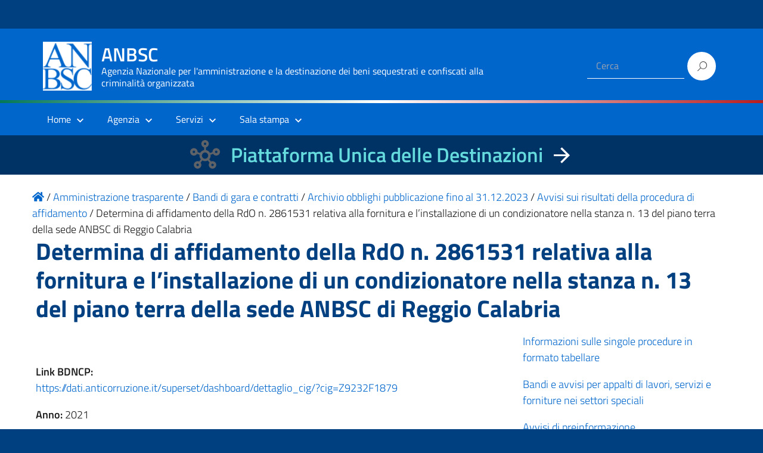

--- FILE ---
content_type: text/html; charset=UTF-8
request_url: https://www.benisequestraticonfiscati.it/trasparenza/determina-di-affidamento-della-rdo-n-2861531-relativa-alla-fornitura-e-linstallazione-di-un-condizionatore-nella-stanza-n-13-del-piano-terra-della-sede-anbsc-di-reggio-calabria/
body_size: 57305
content:
<!DOCTYPE html>
<html lang="it-IT"
    xmlns="https://www.w3.org/1999/xhtml"
    xmlns:og="https://ogp.me/ns#" 
    xmlns:fb="http://www.facebook.com/2008/fbml">

<head>
  <meta charset="UTF-8" />
  <meta name="viewport" content="width=device-width, initial-scale=1, shrink-to-fit=no">
  <title>Determina di affidamento della RdO n. 2861531 relativa alla fornitura e l’installazione di un condizionatore nella stanza n. 13 del piano terra della sede ANBSC di Reggio Calabria &#8211; ANBSC</title>
<meta name='robots' content='max-image-preview:large' />
	<style>img:is([sizes="auto" i], [sizes^="auto," i]) { contain-intrinsic-size: 3000px 1500px }</style>
	<link rel="alternate" type="application/rss+xml" title="ANBSC &raquo; Feed" href="https://www.benisequestraticonfiscati.it/feed/" />
<link rel="alternate" type="application/rss+xml" title="ANBSC &raquo; Feed dei commenti" href="https://www.benisequestraticonfiscati.it/comments/feed/" />
<script type="text/javascript">
/* <![CDATA[ */
window._wpemojiSettings = {"baseUrl":"https:\/\/s.w.org\/images\/core\/emoji\/15.0.3\/72x72\/","ext":".png","svgUrl":"https:\/\/s.w.org\/images\/core\/emoji\/15.0.3\/svg\/","svgExt":".svg","source":{"concatemoji":"https:\/\/www.benisequestraticonfiscati.it\/wp-includes\/js\/wp-emoji-release.min.js?ver=6.7.2"}};
/*! This file is auto-generated */
!function(i,n){var o,s,e;function c(e){try{var t={supportTests:e,timestamp:(new Date).valueOf()};sessionStorage.setItem(o,JSON.stringify(t))}catch(e){}}function p(e,t,n){e.clearRect(0,0,e.canvas.width,e.canvas.height),e.fillText(t,0,0);var t=new Uint32Array(e.getImageData(0,0,e.canvas.width,e.canvas.height).data),r=(e.clearRect(0,0,e.canvas.width,e.canvas.height),e.fillText(n,0,0),new Uint32Array(e.getImageData(0,0,e.canvas.width,e.canvas.height).data));return t.every(function(e,t){return e===r[t]})}function u(e,t,n){switch(t){case"flag":return n(e,"\ud83c\udff3\ufe0f\u200d\u26a7\ufe0f","\ud83c\udff3\ufe0f\u200b\u26a7\ufe0f")?!1:!n(e,"\ud83c\uddfa\ud83c\uddf3","\ud83c\uddfa\u200b\ud83c\uddf3")&&!n(e,"\ud83c\udff4\udb40\udc67\udb40\udc62\udb40\udc65\udb40\udc6e\udb40\udc67\udb40\udc7f","\ud83c\udff4\u200b\udb40\udc67\u200b\udb40\udc62\u200b\udb40\udc65\u200b\udb40\udc6e\u200b\udb40\udc67\u200b\udb40\udc7f");case"emoji":return!n(e,"\ud83d\udc26\u200d\u2b1b","\ud83d\udc26\u200b\u2b1b")}return!1}function f(e,t,n){var r="undefined"!=typeof WorkerGlobalScope&&self instanceof WorkerGlobalScope?new OffscreenCanvas(300,150):i.createElement("canvas"),a=r.getContext("2d",{willReadFrequently:!0}),o=(a.textBaseline="top",a.font="600 32px Arial",{});return e.forEach(function(e){o[e]=t(a,e,n)}),o}function t(e){var t=i.createElement("script");t.src=e,t.defer=!0,i.head.appendChild(t)}"undefined"!=typeof Promise&&(o="wpEmojiSettingsSupports",s=["flag","emoji"],n.supports={everything:!0,everythingExceptFlag:!0},e=new Promise(function(e){i.addEventListener("DOMContentLoaded",e,{once:!0})}),new Promise(function(t){var n=function(){try{var e=JSON.parse(sessionStorage.getItem(o));if("object"==typeof e&&"number"==typeof e.timestamp&&(new Date).valueOf()<e.timestamp+604800&&"object"==typeof e.supportTests)return e.supportTests}catch(e){}return null}();if(!n){if("undefined"!=typeof Worker&&"undefined"!=typeof OffscreenCanvas&&"undefined"!=typeof URL&&URL.createObjectURL&&"undefined"!=typeof Blob)try{var e="postMessage("+f.toString()+"("+[JSON.stringify(s),u.toString(),p.toString()].join(",")+"));",r=new Blob([e],{type:"text/javascript"}),a=new Worker(URL.createObjectURL(r),{name:"wpTestEmojiSupports"});return void(a.onmessage=function(e){c(n=e.data),a.terminate(),t(n)})}catch(e){}c(n=f(s,u,p))}t(n)}).then(function(e){for(var t in e)n.supports[t]=e[t],n.supports.everything=n.supports.everything&&n.supports[t],"flag"!==t&&(n.supports.everythingExceptFlag=n.supports.everythingExceptFlag&&n.supports[t]);n.supports.everythingExceptFlag=n.supports.everythingExceptFlag&&!n.supports.flag,n.DOMReady=!1,n.readyCallback=function(){n.DOMReady=!0}}).then(function(){return e}).then(function(){var e;n.supports.everything||(n.readyCallback(),(e=n.source||{}).concatemoji?t(e.concatemoji):e.wpemoji&&e.twemoji&&(t(e.twemoji),t(e.wpemoji)))}))}((window,document),window._wpemojiSettings);
/* ]]> */
</script>
<link rel='stylesheet' id='wpa-css-css' href='https://www.benisequestraticonfiscati.it/wp-content/plugins/wp-attachments/styles/0/wpa.css?ver=6.7.2' type='text/css' media='all' />
<style id='wp-emoji-styles-inline-css' type='text/css'>

	img.wp-smiley, img.emoji {
		display: inline !important;
		border: none !important;
		box-shadow: none !important;
		height: 1em !important;
		width: 1em !important;
		margin: 0 0.07em !important;
		vertical-align: -0.1em !important;
		background: none !important;
		padding: 0 !important;
	}
</style>
<link rel='stylesheet' id='wp-block-library-css' href='https://www.benisequestraticonfiscati.it/wp-includes/css/dist/block-library/style.min.css?ver=6.7.2' type='text/css' media='all' />
<style id='classic-theme-styles-inline-css' type='text/css'>
/*! This file is auto-generated */
.wp-block-button__link{color:#fff;background-color:#32373c;border-radius:9999px;box-shadow:none;text-decoration:none;padding:calc(.667em + 2px) calc(1.333em + 2px);font-size:1.125em}.wp-block-file__button{background:#32373c;color:#fff;text-decoration:none}
</style>
<style id='global-styles-inline-css' type='text/css'>
:root{--wp--preset--aspect-ratio--square: 1;--wp--preset--aspect-ratio--4-3: 4/3;--wp--preset--aspect-ratio--3-4: 3/4;--wp--preset--aspect-ratio--3-2: 3/2;--wp--preset--aspect-ratio--2-3: 2/3;--wp--preset--aspect-ratio--16-9: 16/9;--wp--preset--aspect-ratio--9-16: 9/16;--wp--preset--color--black: #000000;--wp--preset--color--cyan-bluish-gray: #abb8c3;--wp--preset--color--white: #ffffff;--wp--preset--color--pale-pink: #f78da7;--wp--preset--color--vivid-red: #cf2e2e;--wp--preset--color--luminous-vivid-orange: #ff6900;--wp--preset--color--luminous-vivid-amber: #fcb900;--wp--preset--color--light-green-cyan: #7bdcb5;--wp--preset--color--vivid-green-cyan: #00d084;--wp--preset--color--pale-cyan-blue: #8ed1fc;--wp--preset--color--vivid-cyan-blue: #0693e3;--wp--preset--color--vivid-purple: #9b51e0;--wp--preset--color--blu: #004d99;--wp--preset--color--grigioscuro: #3d4955;--wp--preset--color--bluscuro: #17324d;--wp--preset--color--azzurro: #0073e6;--wp--preset--color--grigio: #5c6f82;--wp--preset--color--grigiochiaro: #94a1ae;--wp--preset--color--verde: #00cc85;--wp--preset--color--rosso: #f73e5a;--wp--preset--color--arancione: #ff9900;--wp--preset--color--argento: #eef0f6;--wp--preset--color--bianco: #ffffff;--wp--preset--gradient--vivid-cyan-blue-to-vivid-purple: linear-gradient(135deg,rgba(6,147,227,1) 0%,rgb(155,81,224) 100%);--wp--preset--gradient--light-green-cyan-to-vivid-green-cyan: linear-gradient(135deg,rgb(122,220,180) 0%,rgb(0,208,130) 100%);--wp--preset--gradient--luminous-vivid-amber-to-luminous-vivid-orange: linear-gradient(135deg,rgba(252,185,0,1) 0%,rgba(255,105,0,1) 100%);--wp--preset--gradient--luminous-vivid-orange-to-vivid-red: linear-gradient(135deg,rgba(255,105,0,1) 0%,rgb(207,46,46) 100%);--wp--preset--gradient--very-light-gray-to-cyan-bluish-gray: linear-gradient(135deg,rgb(238,238,238) 0%,rgb(169,184,195) 100%);--wp--preset--gradient--cool-to-warm-spectrum: linear-gradient(135deg,rgb(74,234,220) 0%,rgb(151,120,209) 20%,rgb(207,42,186) 40%,rgb(238,44,130) 60%,rgb(251,105,98) 80%,rgb(254,248,76) 100%);--wp--preset--gradient--blush-light-purple: linear-gradient(135deg,rgb(255,206,236) 0%,rgb(152,150,240) 100%);--wp--preset--gradient--blush-bordeaux: linear-gradient(135deg,rgb(254,205,165) 0%,rgb(254,45,45) 50%,rgb(107,0,62) 100%);--wp--preset--gradient--luminous-dusk: linear-gradient(135deg,rgb(255,203,112) 0%,rgb(199,81,192) 50%,rgb(65,88,208) 100%);--wp--preset--gradient--pale-ocean: linear-gradient(135deg,rgb(255,245,203) 0%,rgb(182,227,212) 50%,rgb(51,167,181) 100%);--wp--preset--gradient--electric-grass: linear-gradient(135deg,rgb(202,248,128) 0%,rgb(113,206,126) 100%);--wp--preset--gradient--midnight: linear-gradient(135deg,rgb(2,3,129) 0%,rgb(40,116,252) 100%);--wp--preset--font-size--small: 14px;--wp--preset--font-size--medium: 22px;--wp--preset--font-size--large: 36px;--wp--preset--font-size--x-large: 42px;--wp--preset--font-size--normal: 18px;--wp--preset--font-size--big: 32px;--wp--preset--spacing--20: 0.44rem;--wp--preset--spacing--30: 0.67rem;--wp--preset--spacing--40: 1rem;--wp--preset--spacing--50: 1.5rem;--wp--preset--spacing--60: 2.25rem;--wp--preset--spacing--70: 3.38rem;--wp--preset--spacing--80: 5.06rem;--wp--preset--shadow--natural: 6px 6px 9px rgba(0, 0, 0, 0.2);--wp--preset--shadow--deep: 12px 12px 50px rgba(0, 0, 0, 0.4);--wp--preset--shadow--sharp: 6px 6px 0px rgba(0, 0, 0, 0.2);--wp--preset--shadow--outlined: 6px 6px 0px -3px rgba(255, 255, 255, 1), 6px 6px rgba(0, 0, 0, 1);--wp--preset--shadow--crisp: 6px 6px 0px rgba(0, 0, 0, 1);}:where(.is-layout-flex){gap: 0.5em;}:where(.is-layout-grid){gap: 0.5em;}body .is-layout-flex{display: flex;}.is-layout-flex{flex-wrap: wrap;align-items: center;}.is-layout-flex > :is(*, div){margin: 0;}body .is-layout-grid{display: grid;}.is-layout-grid > :is(*, div){margin: 0;}:where(.wp-block-columns.is-layout-flex){gap: 2em;}:where(.wp-block-columns.is-layout-grid){gap: 2em;}:where(.wp-block-post-template.is-layout-flex){gap: 1.25em;}:where(.wp-block-post-template.is-layout-grid){gap: 1.25em;}.has-black-color{color: var(--wp--preset--color--black) !important;}.has-cyan-bluish-gray-color{color: var(--wp--preset--color--cyan-bluish-gray) !important;}.has-white-color{color: var(--wp--preset--color--white) !important;}.has-pale-pink-color{color: var(--wp--preset--color--pale-pink) !important;}.has-vivid-red-color{color: var(--wp--preset--color--vivid-red) !important;}.has-luminous-vivid-orange-color{color: var(--wp--preset--color--luminous-vivid-orange) !important;}.has-luminous-vivid-amber-color{color: var(--wp--preset--color--luminous-vivid-amber) !important;}.has-light-green-cyan-color{color: var(--wp--preset--color--light-green-cyan) !important;}.has-vivid-green-cyan-color{color: var(--wp--preset--color--vivid-green-cyan) !important;}.has-pale-cyan-blue-color{color: var(--wp--preset--color--pale-cyan-blue) !important;}.has-vivid-cyan-blue-color{color: var(--wp--preset--color--vivid-cyan-blue) !important;}.has-vivid-purple-color{color: var(--wp--preset--color--vivid-purple) !important;}.has-black-background-color{background-color: var(--wp--preset--color--black) !important;}.has-cyan-bluish-gray-background-color{background-color: var(--wp--preset--color--cyan-bluish-gray) !important;}.has-white-background-color{background-color: var(--wp--preset--color--white) !important;}.has-pale-pink-background-color{background-color: var(--wp--preset--color--pale-pink) !important;}.has-vivid-red-background-color{background-color: var(--wp--preset--color--vivid-red) !important;}.has-luminous-vivid-orange-background-color{background-color: var(--wp--preset--color--luminous-vivid-orange) !important;}.has-luminous-vivid-amber-background-color{background-color: var(--wp--preset--color--luminous-vivid-amber) !important;}.has-light-green-cyan-background-color{background-color: var(--wp--preset--color--light-green-cyan) !important;}.has-vivid-green-cyan-background-color{background-color: var(--wp--preset--color--vivid-green-cyan) !important;}.has-pale-cyan-blue-background-color{background-color: var(--wp--preset--color--pale-cyan-blue) !important;}.has-vivid-cyan-blue-background-color{background-color: var(--wp--preset--color--vivid-cyan-blue) !important;}.has-vivid-purple-background-color{background-color: var(--wp--preset--color--vivid-purple) !important;}.has-black-border-color{border-color: var(--wp--preset--color--black) !important;}.has-cyan-bluish-gray-border-color{border-color: var(--wp--preset--color--cyan-bluish-gray) !important;}.has-white-border-color{border-color: var(--wp--preset--color--white) !important;}.has-pale-pink-border-color{border-color: var(--wp--preset--color--pale-pink) !important;}.has-vivid-red-border-color{border-color: var(--wp--preset--color--vivid-red) !important;}.has-luminous-vivid-orange-border-color{border-color: var(--wp--preset--color--luminous-vivid-orange) !important;}.has-luminous-vivid-amber-border-color{border-color: var(--wp--preset--color--luminous-vivid-amber) !important;}.has-light-green-cyan-border-color{border-color: var(--wp--preset--color--light-green-cyan) !important;}.has-vivid-green-cyan-border-color{border-color: var(--wp--preset--color--vivid-green-cyan) !important;}.has-pale-cyan-blue-border-color{border-color: var(--wp--preset--color--pale-cyan-blue) !important;}.has-vivid-cyan-blue-border-color{border-color: var(--wp--preset--color--vivid-cyan-blue) !important;}.has-vivid-purple-border-color{border-color: var(--wp--preset--color--vivid-purple) !important;}.has-vivid-cyan-blue-to-vivid-purple-gradient-background{background: var(--wp--preset--gradient--vivid-cyan-blue-to-vivid-purple) !important;}.has-light-green-cyan-to-vivid-green-cyan-gradient-background{background: var(--wp--preset--gradient--light-green-cyan-to-vivid-green-cyan) !important;}.has-luminous-vivid-amber-to-luminous-vivid-orange-gradient-background{background: var(--wp--preset--gradient--luminous-vivid-amber-to-luminous-vivid-orange) !important;}.has-luminous-vivid-orange-to-vivid-red-gradient-background{background: var(--wp--preset--gradient--luminous-vivid-orange-to-vivid-red) !important;}.has-very-light-gray-to-cyan-bluish-gray-gradient-background{background: var(--wp--preset--gradient--very-light-gray-to-cyan-bluish-gray) !important;}.has-cool-to-warm-spectrum-gradient-background{background: var(--wp--preset--gradient--cool-to-warm-spectrum) !important;}.has-blush-light-purple-gradient-background{background: var(--wp--preset--gradient--blush-light-purple) !important;}.has-blush-bordeaux-gradient-background{background: var(--wp--preset--gradient--blush-bordeaux) !important;}.has-luminous-dusk-gradient-background{background: var(--wp--preset--gradient--luminous-dusk) !important;}.has-pale-ocean-gradient-background{background: var(--wp--preset--gradient--pale-ocean) !important;}.has-electric-grass-gradient-background{background: var(--wp--preset--gradient--electric-grass) !important;}.has-midnight-gradient-background{background: var(--wp--preset--gradient--midnight) !important;}.has-small-font-size{font-size: var(--wp--preset--font-size--small) !important;}.has-medium-font-size{font-size: var(--wp--preset--font-size--medium) !important;}.has-large-font-size{font-size: var(--wp--preset--font-size--large) !important;}.has-x-large-font-size{font-size: var(--wp--preset--font-size--x-large) !important;}
:where(.wp-block-post-template.is-layout-flex){gap: 1.25em;}:where(.wp-block-post-template.is-layout-grid){gap: 1.25em;}
:where(.wp-block-columns.is-layout-flex){gap: 2em;}:where(.wp-block-columns.is-layout-grid){gap: 2em;}
:root :where(.wp-block-pullquote){font-size: 1.5em;line-height: 1.6;}
</style>
<link rel='stylesheet' id='contact-form-7-css' href='https://www.benisequestraticonfiscati.it/wp-content/plugins/contact-form-7/includes/css/styles.css?ver=6.0.4' type='text/css' media='all' />
<link rel='stylesheet' id='sow-button-base-css' href='https://www.benisequestraticonfiscati.it/wp-content/plugins/so-widgets-bundle/widgets/button/css/style.css?ver=1.65.1' type='text/css' media='all' />
<link rel='stylesheet' id='tailwind.min-css-css' href='https://www.benisequestraticonfiscati.it/wp-content/themes/design-italia-anbsc-child/assets/css/tailwind/tailwind.min.css?ver=6.7.2' type='text/css' media='all' />
<link rel='stylesheet' id='lineawesome-icon-min-css' href='https://www.benisequestraticonfiscati.it/wp-content/themes/design-italia/lib/bootstrap-italia/css/line-awesome.min.css?ver=6.7.2' type='text/css' media='all' />
<link rel='stylesheet' id='bootstrap-italia-min-css' href='https://www.benisequestraticonfiscati.it/wp-content/themes/design-italia/lib/bootstrap-italia/css/bootstrap-italia.min.css?ver=6.7.2' type='text/css' media='all' />
<link rel='stylesheet' id='bootstrap-italia-map-css' href='https://www.benisequestraticonfiscati.it/wp-content/themes/design-italia/lib/bootstrap-italia/css/bootstrap-italia.min.css.map?ver=6.7.2' type='text/css' media='all' />
<link rel='stylesheet' id='bootstrap-italia-icon-font-css' href='https://www.benisequestraticonfiscati.it/wp-content/themes/design-italia/lib/bootstrap-italia/css/italia-icon-font.css?ver=6.7.2' type='text/css' media='all' />
<link rel='stylesheet' id='general-style-css' href='https://www.benisequestraticonfiscati.it/wp-content/themes/design-italia/style.css?ver=6.7.2' type='text/css' media='all' />
<link rel='stylesheet' id='style-css' href='https://www.benisequestraticonfiscati.it/wp-content/themes/design-italia-anbsc-child/style.css?ver=6.7.2' type='text/css' media='all' />
<script type="text/javascript" src="https://www.benisequestraticonfiscati.it/wp-content/themes/design-italia-anbsc-child/assets/js/font-awensome/5.13.0/all.min.js?ver=6.7.2" id="font-awensome-5.13.0-js"></script>
<link rel="https://api.w.org/" href="https://www.benisequestraticonfiscati.it/wp-json/" /><link rel="alternate" title="JSON" type="application/json" href="https://www.benisequestraticonfiscati.it/wp-json/wp/v2/trasparenza/10308" /><link rel="EditURI" type="application/rsd+xml" title="RSD" href="https://www.benisequestraticonfiscati.it/xmlrpc.php?rsd" />
<link rel="canonical" href="https://www.benisequestraticonfiscati.it/trasparenza/determina-di-affidamento-della-rdo-n-2861531-relativa-alla-fornitura-e-linstallazione-di-un-condizionatore-nella-stanza-n-13-del-piano-terra-della-sede-anbsc-di-reggio-calabria/" />
<link rel='shortlink' href='https://www.benisequestraticonfiscati.it/?p=10308' />
<link rel="alternate" title="oEmbed (JSON)" type="application/json+oembed" href="https://www.benisequestraticonfiscati.it/wp-json/oembed/1.0/embed?url=https%3A%2F%2Fwww.benisequestraticonfiscati.it%2Ftrasparenza%2Fdetermina-di-affidamento-della-rdo-n-2861531-relativa-alla-fornitura-e-linstallazione-di-un-condizionatore-nella-stanza-n-13-del-piano-terra-della-sede-anbsc-di-reggio-calabria%2F" />
<link rel="alternate" title="oEmbed (XML)" type="text/xml+oembed" href="https://www.benisequestraticonfiscati.it/wp-json/oembed/1.0/embed?url=https%3A%2F%2Fwww.benisequestraticonfiscati.it%2Ftrasparenza%2Fdetermina-di-affidamento-della-rdo-n-2861531-relativa-alla-fornitura-e-linstallazione-di-un-condizionatore-nella-stanza-n-13-del-piano-terra-della-sede-anbsc-di-reggio-calabria%2F&#038;format=xml" />
				<style type="text/css">.so-widget-sow-button-wire-c14b397d8533 .ow-button-base {
  zoom: 1;
}
.so-widget-sow-button-wire-c14b397d8533 .ow-button-base:before {
  content: '';
  display: block;
}
.so-widget-sow-button-wire-c14b397d8533 .ow-button-base:after {
  content: '';
  display: table;
  clear: both;
}
@media (max-width: 780px) {
  .so-widget-sow-button-wire-c14b397d8533 .ow-button-base.ow-button-align-center {
    text-align: center;
  }
  .so-widget-sow-button-wire-c14b397d8533 .ow-button-base.ow-button-align-center.ow-button-align-justify .sowb-button {
    display: inline-block;
  }
}
.so-widget-sow-button-wire-c14b397d8533 .ow-button-base .sowb-button {
  -ms-box-sizing: border-box;
  -moz-box-sizing: border-box;
  -webkit-box-sizing: border-box;
  box-sizing: border-box;
  -webkit-border-radius: 1.5;
  -moz-border-radius: 1.5;
  border-radius: 1.5;
  background: transparent;
  border: 2px solid #0066cb;
  color: #0066cb !important;
  font-size: 1;
  
  padding: 0.5;
  text-shadow: 0 1px 0 rgba(0, 0, 0, 0.05);
  padding-inline: 1;
}
.so-widget-sow-button-wire-c14b397d8533 .ow-button-base .sowb-button.ow-button-hover:active,
.so-widget-sow-button-wire-c14b397d8533 .ow-button-base .sowb-button.ow-button-hover:hover {
  background: #0066cb;
  border-color: #0066cb;
  color: #ffffff !important;
}</style>
				<meta property="og:locale" content="it_IT" /><meta property="og:type" content="article" /><meta property="og:title" content="Determina di affidamento della RdO n. 2861531 relativa alla fornitura e l’installazione di un condizionatore nella stanza n. 13 del piano terra della sede ANBSC di Reggio Calabria | ANBSC" /><meta property="og:description" content="" /><meta property="og:url" content="https://www.benisequestraticonfiscati.it/trasparenza/determina-di-affidamento-della-rdo-n-2861531-relativa-alla-fornitura-e-linstallazione-di-un-condizionatore-nella-stanza-n-13-del-piano-terra-della-sede-anbsc-di-reggio-calabria/" /><meta property="og:site_name" content="ANBSC" /><meta name="twitter:card" content="summary_large_image" />  <style type="text/css">
    .it-header-center-wrapper, .it-header-navbar-wrapper, .it-header-wrapper { background-color: #0066cc; }
    a, a:hover, a.read-more, .menu-main .nav li ul a, .menu-main .nav li ul a:hover, .menu-main .nav li:hover ul a { color: #0066cc; }
    button, input[type="submit"], .btn-primary { background-color: #0066cc; }
    .btn-primary:hover, .btn-primary:not(:disabled):not(.disabled):active { background-color: #0066cc; box-shadow: inset 0 0 0 2px rgba(0, 0, 0, 0.1); }
    .btn-outline-primary { color: #0066cc; box-shadow: inset 0 0 0 1px #0066cc; }
    .btn-outline-primary:hover, .btn-outline-primary:not(:disabled):not(.disabled):active { color: #0066cc; box-shadow: inset 0 0 0 2px #0066cc; }
    html, #footer, .it-footer-main { background-color: #004080; }
    #footer a { color: #ffffff; }
  </style>
  <style type="text/css" id="custom-background-css">
body.custom-background { background-image: url("https://www.benisequestraticonfiscati.it/wp-content/themes/design-italia/img/blank.png"); background-position: left top; background-size: auto; background-repeat: repeat; background-attachment: scroll; }
</style>
	<link rel="icon" href="https://www.benisequestraticonfiscati.it/wp-content/uploads/2019/11/favicon-anbsc.png" sizes="32x32" />
<link rel="icon" href="https://www.benisequestraticonfiscati.it/wp-content/uploads/2019/11/favicon-anbsc.png" sizes="192x192" />
<link rel="apple-touch-icon" href="https://www.benisequestraticonfiscati.it/wp-content/uploads/2019/11/favicon-anbsc.png" />
<meta name="msapplication-TileImage" content="https://www.benisequestraticonfiscati.it/wp-content/uploads/2019/11/favicon-anbsc.png" />
</head>

<body class="trasparenza-template-default single single-trasparenza postid-10308 custom-background wp-custom-logo" ontouchstart>

<div id="matomo-opt-out"></div>
<!--
<script src="https://benisequestraticonfiscati.it/extra_app/matomo/index.php?module=CoreAdminHome&action=optOutJS&divId=matomo-opt-out&language=auto&showIntro=1"></script>
-->
  <div id="wrapper" class="hfeed">
    <header id="header" class="" role="banner">

      <div class="it-header-wrapper it-header-sticky">
        <div class="it-header-slim-wrapper">
          <div class="container">
            <div class="row">
              <div class="col-12">
                <div class="it-header-slim-wrapper-content">
                  <!-- <a class="d-none d-lg-block navbar-brand" href="#"> -->
                  <img class="header-slim-img" alt="" src="">
                  <!-- </a> -->
                                  </div>
              </div>
            </div>
          </div>
        </div>
          <div class="it-nav-wrapper">
          <div class="it-header-center-wrapper">
            <div class="container">
              <div class="row">
                <div class="col-12">
                  <div class="it-header-center-content-wrapper">
                    <div class="it-brand-wrapper">
                      <a href="https://www.benisequestraticonfiscati.it/" title="ANBSC" rel="home">
                        <img class="icon" src="https://www.benisequestraticonfiscati.it/wp-content/uploads/2021/05/anbsc_logo_header.png" alt="ANBSC">                        <div class="it-brand-text">
                          <h2 class="no_toc">ANBSC</h2>
                          <h3 class="no_toc d-none d-md-block">Agenzia Nazionale per l&#039;amministrazione e la destinazione dei beni sequestrati e confiscati alla criminalità organizzata</h3>
                        </div>
                      </a>
                    </div>
                    <div class="it-right-zone">
                      <div class="it-socials d-none d-md-flex">
                                              </div>
                      <div class="it-search-wrapper">
                                                <form role="search" method="get" id="searchform" class="searchform" action="https://www.benisequestraticonfiscati.it/">
							<div>
								<label class="screen-reader-text" for="s" style="display: none">Ricerca per:</label>
								<input type="text" value="" name="s" id="s" placeholder="Cerca">
								<input type="submit" id="searchsubmit" value="Cerca">
							</div>
						</form>
                      </div>
                    </div>
                  </div>
                </div>
              </div>
            </div>
          </div>

<!--
          <div class="it-nav-wrapper" style=" text-align:center">
            <div class="" style="width: 99.65%;">
              <div class="row">
                <div class="col-12">
                  <div class="row" style="line-height: 3px">
                    <div class="col" style="background-color: green; width: 33%">&nbsp;</div>
                    <div class="col" style="background-color: white; width: 33%"></div>
                    <div class="col" style="background-color: red; width: 33%"></div>
                  </div>
                </div>
              </div>
            </div>
          </div>
 -->

              <div class="w-full h-1 bg-gradient-to-r from-green-700 via-white to-red-700"> &nbsp; </div>


          <div class="it-header-navbar-wrapper">
            <nav class="menu-main" role="navigation">
              <div class="container">
                <div class="row">
                  <div class="col-12">
                    <input type="checkbox" id="show-menu-main" role="button">
                    <label for="show-menu-main" class="show-menu-main">Menu</label>

                    <ul id="menu-mainmenu" class="nav mega-menu"><li id="menu-item-8200" class="menu-item menu-item-type-post_type menu-item-object-page menu-item-home menu-item-has-children menu-item-8200"><a href="https://www.benisequestraticonfiscati.it/">Home</a>
<ul class="sub-menu">
	<li id="menu-item-22082" class="menu-item menu-item-type-custom menu-item-object-custom menu-item-22082"><a href="https://benidestinati.anbsc.it/">Piattaforma Unica delle Destinazioni</a></li>
	<li id="menu-item-8724" class="menu-item menu-item-type-post_type menu-item-object-page menu-item-8724"><a href="https://www.benisequestraticonfiscati.it/amministrazione-trasparente/">Amministrazione trasparente</a></li>
	<li id="menu-item-8778" class="menu-item menu-item-type-custom menu-item-object-custom menu-item-8778"><a href="/pubblicit-legale/">Pubblicità legale</a></li>
	<li id="menu-item-8725" class="menu-item menu-item-type-custom menu-item-object-custom menu-item-8725"><a href="https://amministratorigiudiziari.giustizia.it/pst/RAG/AlboPubblico.aspx">Albo Amministratori Giudiziari</a></li>
	<li id="menu-item-8726" class="menu-item menu-item-type-custom menu-item-object-custom menu-item-8726"><a href="https://aziendeconfiscate.camcom.gov.it/odacWeb/home">Open Data Aziende Confiscate</a></li>
	<li id="menu-item-21111" class="menu-item menu-item-type-custom menu-item-object-custom menu-item-21111"><a href="http://anticorruzione.anbsc.it">Whistleblowing ANBSC</a></li>
</ul>
</li>
<li id="menu-item-8727" class="menu-item menu-item-type-post_type menu-item-object-page menu-item-has-children menu-item-8727"><a href="https://www.benisequestraticonfiscati.it/agenzia/">Agenzia</a>
<ul class="sub-menu">
	<li id="menu-item-8729" class="menu-item menu-item-type-post_type menu-item-object-page menu-item-8729"><a href="https://www.benisequestraticonfiscati.it/agenzia/il-direttore/">Il Direttore</a></li>
	<li id="menu-item-8730" class="menu-item menu-item-type-post_type menu-item-object-page menu-item-8730"><a href="https://www.benisequestraticonfiscati.it/agenzia/organizzazione/">Organizzazione</a></li>
	<li id="menu-item-8732" class="menu-item menu-item-type-post_type menu-item-object-page menu-item-has-children menu-item-8732"><a href="https://www.benisequestraticonfiscati.it/agenzia/struttura/">Struttura</a>
	<ul class="sub-menu">
		<li id="menu-item-8733" class="menu-item menu-item-type-post_type menu-item-object-page menu-item-8733"><a href="https://www.benisequestraticonfiscati.it/agenzia/struttura/organigramma/">Organigramma</a></li>
	</ul>
</li>
	<li id="menu-item-8731" class="menu-item menu-item-type-post_type menu-item-object-page menu-item-8731"><a href="https://www.benisequestraticonfiscati.it/agenzia/sedi/">Sedi e contatti</a></li>
	<li id="menu-item-8728" class="menu-item menu-item-type-post_type menu-item-object-page menu-item-8728"><a href="https://www.benisequestraticonfiscati.it/agenzia/organizzazione/lagenzia-supporta-i-comuni/faq-2/">FAQ</a></li>
</ul>
</li>
<li id="menu-item-8740" class="menu-item menu-item-type-post_type menu-item-object-page menu-item-has-children menu-item-8740"><a href="https://www.benisequestraticonfiscati.it/servizi/">Servizi</a>
<ul class="sub-menu">
	<li id="menu-item-19963" class="menu-item menu-item-type-post_type menu-item-object-page menu-item-has-children menu-item-19963"><a href="https://www.benisequestraticonfiscati.it/servizi/accordi-e-convenzioni/">Accordi e convenzioni</a>
	<ul class="sub-menu">
		<li id="menu-item-8841" class="menu-item menu-item-type-taxonomy menu-item-object-albero_trasparenza menu-item-8841"><a href="https://www.benisequestraticonfiscati.it/albero-trasparenza/provvedimenti/provvedimenti-organi-indirizzo-politico/">Convenzioni</a></li>
	</ul>
</li>
	<li id="menu-item-11169" class="menu-item menu-item-type-post_type menu-item-object-page menu-item-11169"><a href="https://www.benisequestraticonfiscati.it/agenzia/organizzazione/lagenzia-supporta-i-comuni/">L’Agenzia supporta i comuni</a></li>
	<li id="menu-item-19699" class="menu-item menu-item-type-post_type menu-item-object-page menu-item-has-children menu-item-19699"><a href="https://www.benisequestraticonfiscati.it/servizi/aziende/">Aziende</a>
	<ul class="sub-menu">
		<li id="menu-item-19702" class="menu-item menu-item-type-post_type menu-item-object-page menu-item-19702"><a href="https://www.benisequestraticonfiscati.it/servizi/aziende/circolari-ed-elenco-pubblico-delle-aziende-sequestrate-e-confiscate-attive-sul-mercato/">Circolari ed Elenco pubblico delle aziende sequestrate e confiscate attive sul mercato</a></li>
	</ul>
</li>
	<li id="menu-item-8788" class="menu-item menu-item-type-post_type menu-item-object-page menu-item-has-children menu-item-8788"><a href="https://www.benisequestraticonfiscati.it/servizi/vetrina/">Vendite e affidamenti</a>
	<ul class="sub-menu">
		<li id="menu-item-8791" class="menu-item menu-item-type-taxonomy menu-item-object-post_tag menu-item-8791"><a href="https://www.benisequestraticonfiscati.it/tag/vendita-immobili/">Vendita immobili</a></li>
		<li id="menu-item-8792" class="menu-item menu-item-type-taxonomy menu-item-object-post_tag menu-item-8792"><a href="https://www.benisequestraticonfiscati.it/tag/vendita-aziende/">Vendita aziende</a></li>
		<li id="menu-item-9499" class="menu-item menu-item-type-taxonomy menu-item-object-post_tag menu-item-9499"><a href="https://www.benisequestraticonfiscati.it/tag/vendita-veicoli/">Vendita mobili registrati</a></li>
		<li id="menu-item-8794" class="menu-item menu-item-type-taxonomy menu-item-object-post_tag menu-item-8794"><a href="https://www.benisequestraticonfiscati.it/tag/affidamenti-in-gestione/">Affidamenti in gestione</a></li>
		<li id="menu-item-14782" class="menu-item menu-item-type-taxonomy menu-item-object-post_tag menu-item-14782"><a href="https://www.benisequestraticonfiscati.it/tag/immobili-in-locazione/">Immobili in locazione</a></li>
		<li id="menu-item-10971" class="menu-item menu-item-type-taxonomy menu-item-object-post_tag menu-item-10971"><a href="https://www.benisequestraticonfiscati.it/tag/procedure-concluse-immobili/">Procedure concluse immobili</a></li>
		<li id="menu-item-10972" class="menu-item menu-item-type-taxonomy menu-item-object-post_tag menu-item-10972"><a href="https://www.benisequestraticonfiscati.it/tag/procedure-concluse-aziende/">Procedure concluse aziende</a></li>
		<li id="menu-item-10973" class="menu-item menu-item-type-taxonomy menu-item-object-post_tag menu-item-10973"><a href="https://www.benisequestraticonfiscati.it/tag/procedure-concluse-mobili/">Procedure concluse mobili</a></li>
		<li id="menu-item-10974" class="menu-item menu-item-type-taxonomy menu-item-object-post_tag menu-item-10974"><a href="https://www.benisequestraticonfiscati.it/tag/procedure-concluse-affidamenti/">Procedure concluse affidamenti</a></li>
		<li id="menu-item-21959" class="menu-item menu-item-type-post_type menu-item-object-page menu-item-21959"><a href="https://www.benisequestraticonfiscati.it/servizi/provvedimenti-l-n-228-2012/">Provvedimenti L. n. 228/2012</a></li>
	</ul>
</li>
	<li id="menu-item-8743" class="heading menu-item menu-item-type-post_type menu-item-object-page menu-item-has-children menu-item-8743"><a href="https://www.benisequestraticonfiscati.it/servizi/normativa/">Normativa</a>
	<ul class="sub-menu">
		<li id="menu-item-8745" class="menu-item menu-item-type-post_type menu-item-object-page menu-item-8745"><a href="https://www.benisequestraticonfiscati.it/servizi/normativa/leggi/">Leggi</a></li>
		<li id="menu-item-8744" class="menu-item menu-item-type-post_type menu-item-object-page menu-item-8744"><a href="https://www.benisequestraticonfiscati.it/servizi/normativa/circolari/">Circolari</a></li>
		<li id="menu-item-9784" class="menu-item menu-item-type-taxonomy menu-item-object-post_tag menu-item-9784"><a href="https://www.benisequestraticonfiscati.it/tag/linee-guida/">Linee guida</a></li>
		<li id="menu-item-8747" class="menu-item menu-item-type-post_type menu-item-object-page menu-item-8747"><a href="https://www.benisequestraticonfiscati.it/servizi/normativa/modulistica/">Modulistica</a></li>
	</ul>
</li>
</ul>
</li>
<li id="menu-item-8748" class="menu-item menu-item-type-post_type menu-item-object-page menu-item-has-children menu-item-8748"><a href="https://www.benisequestraticonfiscati.it/sala-stampa/">Sala stampa</a>
<ul class="sub-menu">
	<li id="menu-item-8759" class="menu-item menu-item-type-taxonomy menu-item-object-category menu-item-8759"><a href="https://www.benisequestraticonfiscati.it/category/notizie/">Notizie</a></li>
	<li id="menu-item-8750" class="menu-item menu-item-type-post_type menu-item-object-page menu-item-8750"><a href="https://www.benisequestraticonfiscati.it/sala-stampa/relazioni/">Relazioni</a></li>
	<li id="menu-item-16808" class="menu-item menu-item-type-post_type menu-item-object-page menu-item-16808"><a href="https://www.benisequestraticonfiscati.it/materiale-informativo/">Materiale Informativo</a></li>
</ul>
</li>
</ul>
                      <div class="it-search-wrapper_mini">
                          <form action="/" method="get" class="searchform-mini">
                              <div>
                                  <label class="screen-reader-text" for="s">Ricerca per:</label>
                                  <input type="text" name="s" id="" value="" />
                                  <input type="submit" id="" value="Cerca">
                              </div>
                          </form>
                      </div>

                  </div>
                </div>
              </div>
            </nav>

<div class="it-footer-small-prints p-2">
  <div class="flex items-center justify-center space-x-4">
    <span class="not-sr-only hidden sm:block">
      <svg aria-hidden="true" fill="#5f6368" width="50px" viewBox="0 0 24 24" height="50px" enable-background="new 0 0 24 24"
        xmlns="http://www.w3.org/2000/svg">
        <rect fill="none" height="30" width="30"></rect>
        <path
          d="M21,6.5c-1.66,0-3,1.34-3,3c0,0.07,0,0.14,0.01,0.21l-2.03,0.68c-0.64-1.21-1.82-2.09-3.22-2.32V5.91 C14.04,5.57,15,4.4,15,3c0-1.66-1.34-3-3-3S9,1.34,9,3c0,1.4,0.96,2.57,2.25,2.91v2.16c-1.4,0.23-2.58,1.11-3.22,2.32L5.99,9.71 C6,9.64,6,9.57,6,9.5c0-1.66-1.34-3-3-3s-3,1.34-3,3s1.34,3,3,3c1.06,0,1.98-0.55,2.52-1.37l2.03,0.68 c-0.2,1.29,0.17,2.66,1.09,3.69l-1.41,1.77C6.85,17.09,6.44,17,6,17c-1.66,0-3,1.34-3,3s1.34,3,3,3s3-1.34,3-3 c0-0.68-0.22-1.3-0.6-1.8l1.41-1.77c1.36,0.76,3.02,0.75,4.37,0l1.41,1.77C15.22,18.7,15,19.32,15,20c0,1.66,1.34,3,3,3s3-1.34,3-3 s-1.34-3-3-3c-0.44,0-0.85,0.09-1.23,0.26l-1.41-1.77c0.93-1.04,1.29-2.4,1.09-3.69l2.03-0.68c0.53,0.82,1.46,1.37,2.52,1.37 c1.66,0,3-1.34,3-3S22.66,6.5,21,6.5z M3,10.5c-0.55,0-1-0.45-1-1c0-0.55,0.45-1,1-1s1,0.45,1,1C4,10.05,3.55,10.5,3,10.5z M6,21 c-0.55,0-1-0.45-1-1c0-0.55,0.45-1,1-1s1,0.45,1,1C7,20.55,6.55,21,6,21z M11,3c0-0.55,0.45-1,1-1s1,0.45,1,1c0,0.55-0.45,1-1,1 S11,3.55,11,3z M12,15c-1.38,0-2.5-1.12-2.5-2.5c0-1.38,1.12-2.5,2.5-2.5s2.5,1.12,2.5,2.5C14.5,13.88,13.38,15,12,15z M18,19 c0.55,0,1,0.45,1,1c0,0.55-0.45,1-1,1s-1-0.45-1-1C17,19.45,17.45,19,18,19z M21,10.5c-0.55,0-1-0.45-1-1c0-0.55,0.45-1,1-1 s1,0.45,1,1C22,10.05,21.55,10.5,21,10.5z">
        </path>
      </svg>
    </span>
    <span><a href="https://benidestinati.anbsc.it/"
	aria-label="La nuova Piattaforma Unica delle Destinazioni dei beni confiscati"
        style="color:#65dbde!important; text-underline-offset: 4px; font-size: 1.875rem; line-height: 2.25rem;"
        class="font-semibold">Piattaforma Unica delle Destinazioni</a></span>
    <span> <span class="it-arrow-right text-2xl"></span> </span>
  </div>
</div>

          </div>

        </div>
      </div>
    </header>

    <div id="container">
<section id="content" role="main" class="container mt-4 mb-4">
    <div class="container">

        <div class="row">
            <div class="breadcrumbs" typeof="BreadcrumbList" vocab="https://schema.org/">
                <!-- Breadcrumb NavXT 7.4.1 -->
<span property="itemListElement" typeof="ListItem"><a property="item" typeof="WebPage" title="Vai a ANBSC" href="https://www.benisequestraticonfiscati.it" class="home" ><span property="name"><i class="fas fa-home"></i><!-- ANBSC --></span></a><meta property="position" content="1"></span> / <span property="itemListElement" typeof="ListItem"><a property="item" typeof="WebPage" title="Vai a Amministrazione trasparente." href="https://www.benisequestraticonfiscati.it/amministrazione-trasparente/" class="trasparenza-root post post-trasparenza" ><span property="name">Amministrazione trasparente</span></a><meta property="position" content="2"></span> / <span property="itemListElement" typeof="ListItem"><a property="item" typeof="WebPage" title="Go to the Bandi di gara e contratti Albero Trasparenza archives." href="https://www.benisequestraticonfiscati.it/albero-trasparenza/bandi-di-gara-e-contratti/" class="taxonomy albero_trasparenza" ><span property="name">Bandi di gara e contratti</span></a><meta property="position" content="3"></span> / <span property="itemListElement" typeof="ListItem"><a property="item" typeof="WebPage" title="Go to the Archivio obblighi pubblicazione fino al 31.12.2023 Albero Trasparenza archives." href="https://www.benisequestraticonfiscati.it/albero-trasparenza/bandi-di-gara-e-contratti/archivio-obblighi-pubblicazione-fino-al-31-12-2023/" class="taxonomy albero_trasparenza" ><span property="name">Archivio obblighi pubblicazione fino al 31.12.2023</span></a><meta property="position" content="4"></span> / <span property="itemListElement" typeof="ListItem"><a property="item" typeof="WebPage" title="Go to the Avvisi sui risultati della procedura di affidamento Albero Trasparenza archives." href="https://www.benisequestraticonfiscati.it/albero-trasparenza/bandi-di-gara-e-contratti/archivio-obblighi-pubblicazione-fino-al-31-12-2023/avvisi-sui-risultati-della-procedura-di-affidamento/" class="taxonomy albero_trasparenza" ><span property="name">Avvisi sui risultati della procedura di affidamento</span></a><meta property="position" content="5"></span> / <span property="itemListElement" typeof="ListItem"><span property="name" class="post post-trasparenza current-item">Determina di affidamento della RdO n. 2861531 relativa alla fornitura e l’installazione di un condizionatore nella stanza n. 13 del piano terra della sede ANBSC di Reggio Calabria</span><meta property="url" content="https://www.benisequestraticonfiscati.it/trasparenza/determina-di-affidamento-della-rdo-n-2861531-relativa-alla-fornitura-e-linstallazione-di-un-condizionatore-nella-stanza-n-13-del-piano-terra-della-sede-anbsc-di-reggio-calabria/"><meta property="position" content="6"></span>            </div>
        </div>


        <div class="row">
            <div class="col-md-12">
                                                                <header>

                    <h2 class="entry-title text-primary">                    <!--a href="" title="" rel="bookmark"-->
                    Determina di affidamento della RdO n. 2861531 relativa alla fornitura e l’installazione di un condizionatore nella stanza n. 13 del piano terra della sede ANBSC di Reggio Calabria                    <!--/a-->
                    </h2>                    
                    
                                        
                </header>

            </div>
        </div>

        <div class="row">
            <div class="col-md-8">
                <article id="post-10308" class="post-10308 trasparenza type-trasparenza status-publish hentry albero_trasparenza-avvisi-sui-risultati-della-procedura-di-affidamento">

                <section class="entry-content">
			<div class="entry-links"></div>
</section>
                
                                    <div>
                        <strong>Link <abbr title="Banca Dati Nazionale dei Contratti Pubblici">BDNCP</abbr>:</strong> 
                        <br>
                        <a href="https://dati.anticorruzione.it/superset/dashboard/dettaglio_cig/?cig=Z9232F1879" target="_blank">
                            https://dati.anticorruzione.it/superset/dashboard/dettaglio_cig/?cig=Z9232F1879                        </a>
                    </div>
                

                                        <p>
                            <strong>Anno:</strong>

                            2021                        </p>
                                            <p>
                            <strong>CIG:</strong>

                            Z9232F1879                        </p>
                                            <p>
                            <strong>Deliberazione:</strong>

                            No                        </p>
                                            <p>
                            <strong>Oggetto:</strong>

                            <p>Determina di affidamento della RdO n. 2861531 relativa alla fornitura e l’installazione di un condizionatore nella stanza n. 13 del piano terra della sede ANBSC di<br />
Reggio Calabria</p>
                        </p>
                    
                                    <p><strong>Allegati:</strong></p>
                    <ul class="list-group">
                                                    <li class="list-group-item">
                                <a href="https://www.benisequestraticonfiscati.it/wp-content/uploads/2021/10/ANBSC-2021-0051700-Allegato-AvvisosuirisultatidellaproceduraZ9232F1879.pdf"><i
                                            class="it-file"></i> ANBSC-2021-0051700-Allegato-AvvisosuirisultatidellaproceduraZ9232F1879</a>
                                <br><small>PDF 519,92 KB</small>
                            </li>
                                                </ul>
                                
                </article>

            </div>
            <div class="col-md-4">

                <div class="lista_cat_single">

                    <ul><li class="cat-item"><a href="https://www.benisequestraticonfiscati.it/albero-trasparenza/bandi-di-gara-e-contratti/archivio-obblighi-pubblicazione-fino-al-31-12-2023/informazioni-sulle-singole-procedure-in-formato-tabellare/" class="  ">Informazioni sulle singole procedure in formato tabellare</a></li><li class="cat-item"><a href="https://www.benisequestraticonfiscati.it/albero-trasparenza/bandi-di-gara-e-contratti/archivio-obblighi-pubblicazione-fino-al-31-12-2023/bandi-e-avvisi-per-appalti-di-lavori-servizi-e-forniture-nei-settori-speciali/" class="  ">Bandi e avvisi per appalti di lavori, servizi e forniture nei settori speciali</a></li><li class="cat-item"><a href="https://www.benisequestraticonfiscati.it/albero-trasparenza/bandi-di-gara-e-contratti/archivio-obblighi-pubblicazione-fino-al-31-12-2023/avvisi-di-preinformazione/" class="  ">Avvisi di preinformazione</a></li><li class="cat-item"><a href="https://www.benisequestraticonfiscati.it/albero-trasparenza/bandi-di-gara-e-contratti/archivio-obblighi-pubblicazione-fino-al-31-12-2023/adempimenti-l-1902012-art-1-c-32/" class="  ">Adempimenti l. 190-2012 art. 1 c. 32</a></li><li class="cat-item"><a href="https://www.benisequestraticonfiscati.it/albero-trasparenza/bandi-di-gara-e-contratti/archivio-obblighi-pubblicazione-fino-al-31-12-2023/avvisi-sistema-di-qualificazione/" class="  ">Avvisi sistema di qualificazione</a></li><li class="cat-item"><a href="https://www.benisequestraticonfiscati.it/albero-trasparenza/bandi-di-gara-e-contratti/archivio-obblighi-pubblicazione-fino-al-31-12-2023/avvisi-bandi-ed-inviti/" class="  ">Avvisi, bandi ed inviti</a><ul><li class="cat-item"><a href="https://www.benisequestraticonfiscati.it/albero-trasparenza/bandi-di-gara-e-contratti/archivio-obblighi-pubblicazione-fino-al-31-12-2023/avvisi-bandi-ed-inviti/gare-in-corso/" class="  ">Gare in corso</a></li><li class="cat-item"><a href="https://www.benisequestraticonfiscati.it/albero-trasparenza/bandi-di-gara-e-contratti/archivio-obblighi-pubblicazione-fino-al-31-12-2023/avvisi-bandi-ed-inviti/gare-concluse/" class="  ">Gare concluse</a></li><li class="cat-item"><a href="https://www.benisequestraticonfiscati.it/albero-trasparenza/bandi-di-gara-e-contratti/archivio-obblighi-pubblicazione-fino-al-31-12-2023/avvisi-bandi-ed-inviti/avvisi-di-aggiudicazione/" class="  ">Avvisi di aggiudicazione</a></li></ul></li><li class="cat-item"><a href="https://www.benisequestraticonfiscati.it/albero-trasparenza/bandi-di-gara-e-contratti/archivio-obblighi-pubblicazione-fino-al-31-12-2023/riepilogo-contratti/" class="  ">Riepilogo contratti fino al 2018</a></li><li class="cat-item"><a href="https://www.benisequestraticonfiscati.it/albero-trasparenza/bandi-di-gara-e-contratti/archivio-obblighi-pubblicazione-fino-al-31-12-2023/avvisi-sui-risultati-della-procedura-di-affidamento/" class="  ANBSC_trasparenza_cat_selected  ">Avvisi sui risultati della procedura di affidamento</a></li><li class="cat-item"><a href="https://www.benisequestraticonfiscati.it/albero-trasparenza/bandi-di-gara-e-contratti/archivio-obblighi-pubblicazione-fino-al-31-12-2023/determine-a-contrarre/" class="  ">Determine a contrarre</a></li></ul>                    <style>
                        .lista_cat_single li {
                            list-style: none;
                            padding-bottom: .5em;
                            padding-top: .5em;
                        }

                        li.cat-item-.current-cat > a{
                            font-weight: bold;
                        }
                    </style>

                </div>

                            </div>

        </div>
    </div>

    <footer class="footer">
            </footer>
<script>

    //$('table td a').each(function( index ) {
    var data = [] ;
    $('table').each(function( index ) {

        var caption = $( this ).find('caption').text();
        console.log($( this ).find('caption').text());

        var tr = $( this ).find('tr');
        console.log(tr)
        $.each(tr, function( index , row) {

            var a1 = $( this ).find('td:nth-child(1) a');
            var a2 = $( this ).find('td:nth-child(2) a');
            //var a3 = $( this ).find('td:nth-child(3) a');

            var text = a1.text();
            var file = [
                a2.prop('href') ,
                //a3.prop('href')
            ];
            var gruppo = caption.trim();
            var category = 'consiglio-direttivo';

            data.push({
                title: text,
                file: file,
                anno: gruppo,
                category: category,
            });
            console.log('text: ', text, ' - file: ', file)
        });

        console.log('data: ', JSON.stringify(data))
    });

</script>




</section>
<div class="clear"></div>
</div>


<footer id="footer" class="it-footer" role="contentinfo">
  <div class="it-footer-main">
    <div class="container">
      <section>
        <div class="row clearfix">
          <div class="col-sm-12">
            <div class="it-brand-wrapper">
              <a href="https://www.benisequestraticonfiscati.it/" title="ANBSC" rel="home">
                <img class="icon" src="https://www.benisequestraticonfiscati.it/wp-content/uploads/2021/05/anbsc_logo_header.png" alt="ANBSC">                <div class="it-brand-text">
                  <h2 class="no_toc">ANBSC</h2>
                  <h3 class="no_toc d-none d-md-block">Agenzia Nazionale per l&#039;amministrazione e la destinazione dei beni sequestrati e confiscati alla criminalità organizzata</h3>
                </div>
              </a>
            </div>
          </div>
        </div>
      </section>


            
    </div>
  </div>
  <div class="it-footer-small-prints clearfix">
    <div class="container">
      <div class="row">
        <div class="col-md font-semibold">
          <ul id="menu-footermenu1" class="nav"><li id="menu-item-12578" class="menu-item menu-item-type-custom menu-item-object-custom menu-item-12578"><a href="https://benisequestraticonfiscati.it/agenzia/sedi/">Contatti</a></li>
<li id="menu-item-8883" class="menu-item menu-item-type-custom menu-item-object-custom menu-item-8883"><a href="https://coopernico.anbsc.it/">Coopernico</a></li>
<li id="menu-item-8884" class="menu-item menu-item-type-custom menu-item-object-custom menu-item-8884"><a href="https://benisequestraticonfiscati.sharepoint.com/sites/OrganiANBSC">Area riservata</a></li>
<li id="menu-item-14568" class="menu-item menu-item-type-custom menu-item-object-custom menu-item-14568"><a href="https://form.agid.gov.it/view/23132240-74d4-11ef-9507-5362e664fdaa">Dichiarazione di accessibilità</a></li>
</ul>        </div>
        <div class="col-md text-right copyright">
          <small></small>
        </div>

      </div>
    </div>
  </div>
</footer>



</div>
  <script>
    var isMobile = false; //initiate as false
    // device detection
    if(/(android|bb\d+|meego).+mobile|avantgo|bada\/|blackberry|blazer|compal|elaine|fennec|hiptop|iemobile|ip(hone|od)|ipad|iris|kindle|Android|Silk|lge |maemo|midp|mmp|netfront|opera m(ob|in)i|palm( os)?|phone|p(ixi|re)\/|plucker|pocket|psp|series(4|6)0|symbian|treo|up\.(browser|link)|vodafone|wap|windows (ce|phone)|xda|xiino/i.test(navigator.userAgent)
        || /1207|6310|6590|3gso|4thp|50[1-6]i|770s|802s|a wa|abac|ac(er|oo|s\-)|ai(ko|rn)|al(av|ca|co)|amoi|an(ex|ny|yw)|aptu|ar(ch|go)|as(te|us)|attw|au(di|\-m|r |s )|avan|be(ck|ll|nq)|bi(lb|rd)|bl(ac|az)|br(e|v)w|bumb|bw\-(n|u)|c55\/|capi|ccwa|cdm\-|cell|chtm|cldc|cmd\-|co(mp|nd)|craw|da(it|ll|ng)|dbte|dc\-s|devi|dica|dmob|do(c|p)o|ds(12|\-d)|el(49|ai)|em(l2|ul)|er(ic|k0)|esl8|ez([4-7]0|os|wa|ze)|fetc|fly(\-|_)|g1 u|g560|gene|gf\-5|g\-mo|go(\.w|od)|gr(ad|un)|haie|hcit|hd\-(m|p|t)|hei\-|hi(pt|ta)|hp( i|ip)|hs\-c|ht(c(\-| |_|a|g|p|s|t)|tp)|hu(aw|tc)|i\-(20|go|ma)|i230|iac( |\-|\/)|ibro|idea|ig01|ikom|im1k|inno|ipaq|iris|ja(t|v)a|jbro|jemu|jigs|kddi|keji|kgt( |\/)|klon|kpt |kwc\-|kyo(c|k)|le(no|xi)|lg( g|\/(k|l|u)|50|54|\-[a-w])|libw|lynx|m1\-w|m3ga|m50\/|ma(te|ui|xo)|mc(01|21|ca)|m\-cr|me(rc|ri)|mi(o8|oa|ts)|mmef|mo(01|02|bi|de|do|t(\-| |o|v)|zz)|mt(50|p1|v )|mwbp|mywa|n10[0-2]|n20[2-3]|n30(0|2)|n50(0|2|5)|n7(0(0|1)|10)|ne((c|m)\-|on|tf|wf|wg|wt)|nok(6|i)|nzph|o2im|op(ti|wv)|oran|owg1|p800|pan(a|d|t)|pdxg|pg(13|\-([1-8]|c))|phil|pire|pl(ay|uc)|pn\-2|po(ck|rt|se)|prox|psio|pt\-g|qa\-a|qc(07|12|21|32|60|\-[2-7]|i\-)|qtek|r380|r600|raks|rim9|ro(ve|zo)|s55\/|sa(ge|ma|mm|ms|ny|va)|sc(01|h\-|oo|p\-)|sdk\/|se(c(\-|0|1)|47|mc|nd|ri)|sgh\-|shar|sie(\-|m)|sk\-0|sl(45|id)|sm(al|ar|b3|it|t5)|so(ft|ny)|sp(01|h\-|v\-|v )|sy(01|mb)|t2(18|50)|t6(00|10|18)|ta(gt|lk)|tcl\-|tdg\-|tel(i|m)|tim\-|t\-mo|to(pl|sh)|ts(70|m\-|m3|m5)|tx\-9|up(\.b|g1|si)|utst|v400|v750|veri|vi(rg|te)|vk(40|5[0-3]|\-v)|vm40|voda|vulc|vx(52|53|60|61|70|80|81|83|85|98)|w3c(\-| )|webc|whit|wi(g |nc|nw)|wmlb|wonu|x700|yas\-|your|zeto|zte\-/i.test(navigator.userAgent.substr(0,4))) {
    document.body.classList.add('touch')
    }
    
    // Toogle class mobile nav
    const elements = document.querySelectorAll('.menu-item-has-children');
    elements.forEach(function(el, index){
      el.onclick = function() {
        el.classList.toggle('active');
      }
    })
    
    // Toogle class sticky header on scroll
    var scrollPosition = window.scrollY;
    var headerContainer = document.getElementsByClassName('it-header-wrapper')[0];
    window.addEventListener('scroll', function() {
      scrollPosition = window.scrollY;
      if (scrollPosition >= 130) {
        headerContainer.classList.add('is-sticky');
      } else {
        headerContainer.classList.remove('is-sticky');
      }
    });

  </script>
<script type="text/javascript" src="https://www.benisequestraticonfiscati.it/wp-includes/js/dist/hooks.min.js?ver=4d63a3d491d11ffd8ac6" id="wp-hooks-js"></script>
<script type="text/javascript" src="https://www.benisequestraticonfiscati.it/wp-includes/js/dist/i18n.min.js?ver=5e580eb46a90c2b997e6" id="wp-i18n-js"></script>
<script type="text/javascript" id="wp-i18n-js-after">
/* <![CDATA[ */
wp.i18n.setLocaleData( { 'text direction\u0004ltr': [ 'ltr' ] } );
/* ]]> */
</script>
<script type="text/javascript" src="https://www.benisequestraticonfiscati.it/wp-content/plugins/contact-form-7/includes/swv/js/index.js?ver=6.0.4" id="swv-js"></script>
<script type="text/javascript" id="contact-form-7-js-translations">
/* <![CDATA[ */
( function( domain, translations ) {
	var localeData = translations.locale_data[ domain ] || translations.locale_data.messages;
	localeData[""].domain = domain;
	wp.i18n.setLocaleData( localeData, domain );
} )( "contact-form-7", {"translation-revision-date":"2024-11-03 08:32:11+0000","generator":"GlotPress\/4.0.1","domain":"messages","locale_data":{"messages":{"":{"domain":"messages","plural-forms":"nplurals=2; plural=n != 1;","lang":"it"},"This contact form is placed in the wrong place.":["Questo modulo di contatto \u00e8 posizionato nel posto sbagliato."],"Error:":["Errore:"]}},"comment":{"reference":"includes\/js\/index.js"}} );
/* ]]> */
</script>
<script type="text/javascript" id="contact-form-7-js-before">
/* <![CDATA[ */
var wpcf7 = {
    "api": {
        "root": "https:\/\/www.benisequestraticonfiscati.it\/wp-json\/",
        "namespace": "contact-form-7\/v1"
    }
};
/* ]]> */
</script>
<script type="text/javascript" src="https://www.benisequestraticonfiscati.it/wp-content/plugins/contact-form-7/includes/js/index.js?ver=6.0.4" id="contact-form-7-js"></script>

<!-- Matomo -->
<script>
  var _paq = window._paq = window._paq || [];
  /* tracker methods like "setCustomDimension" should be called before "trackPageView" */
  _paq.push(['trackPageView']);
  _paq.push(['enableLinkTracking']);
  (function() {
    var u="https://ingestion.webanalytics.italia.it/";
    _paq.push(['setTrackerUrl', u+'matomo.php']);
    _paq.push(['setSiteId', '44608']);
    var d=document, g=d.createElement('script'), s=d.getElementsByTagName('script')[0];
    g.async=true; g.src=u+'matomo.js'; s.parentNode.insertBefore(g,s);
  })();
</script>
<!-- End Matomo Code -->

<!-- Matomo local -->
<script>
  var _paq = window._paq = window._paq || [];
  /* tracker methods like "setCustomDimension" should be called before "trackPageView" */
  _paq.push(['trackPageView']);
  _paq.push(['enableLinkTracking']);
  (function() {
    var u="//benisequestraticonfiscati.it/extra_app/matomo/";
    _paq.push(['setTrackerUrl', u+'matomo.php']);
    _paq.push(['setSiteId', '1']);
    var d=document, g=d.createElement('script'), s=d.getElementsByTagName('script')[0];
    g.async=true; g.src=u+'matomo.js'; s.parentNode.insertBefore(g,s);
  })();
</script>
<!-- End Matomo Code -->

<!-- contact -->
<script>
document.addEventListener( 'wpcf7mailsent', function( event ) {
  if(event.detail.contactFormId == '17760') {
    console.log(event.detail);
    alert('Modulo inviato!');
    location = 'https://benisequestraticonfiscati.it/';
  }
}, false );
</script>

</body>

</html>
